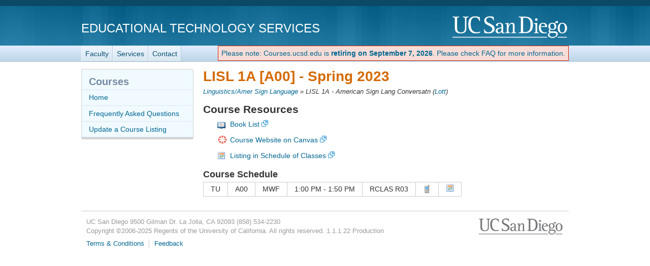

--- FILE ---
content_type: text/css
request_url: https://courses.ucsd.edu/active-cherry/css/cms-min.css
body_size: 6375
content:
.flex-container a:active,.flexslider a:active,.flex-container a:focus,.flexslider a:focus{outline:0}.slides,.flex-control-nav,.flex-direction-nav{margin:0;padding:0;list-style:none}.flexslider{margin:0;padding:0}.flexslider .slides>li{display:none;-webkit-backface-visibility:hidden}.flexslider .slides img{max-width:100%;display:block}.flex-pauseplay span{text-transform:capitalize}.slides:after{content:".";display:block;clear:both;visibility:hidden;line-height:0;height:0}html[xmlns] .slides{display:block}* html .slides{height:1%}.no-js .slides>li:first-child{display:block}.flexslider{background:#fff;border:4px solid #fff;position:relative;-webkit-border-radius:5px;-moz-border-radius:5px;-o-border-radius:5px;border-radius:5px;zoom:1}.flexslider .slides{zoom:1}.flexslider .slides>li{position:relative}.flex-container{zoom:1;position:relative}.flex-caption{background:0;-ms-filter:progid:DXImageTransform.Microsoft.gradient(startColorstr=#4C000000,endColorstr=#4C000000);filter:progid:DXImageTransform.Microsoft.gradient(startColorstr=#4C000000,endColorstr=#4C000000);zoom:1}.flex-caption{width:96%;padding:2%;margin:0;position:absolute;left:0;bottom:0;background:rgba(0,0,0,.3);color:#fff;text-shadow:0 -1px 0 rgba(0,0,0,.3);font-size:14px;line-height:18px}.flex-direction-nav{height:0}.flex-direction-nav li a{width:52px;height:52px;margin:-13px 0 0;display:block;background:url(theme/bg_direction_nav.png) no-repeat;position:absolute;top:50%;cursor:pointer;text-indent:-999em}.flex-direction-nav li .next{background-position:-52px 0;right:-21px}.flex-direction-nav li .prev{left:-20px}.flex-direction-nav li .disabled{opacity:.3;filter:alpha(opacity=30);cursor:default}.flex-control-nav{width:100%;position:absolute;bottom:-30px;text-align:center}.flex-control-nav li{margin:0 0 0 5px;display:inline-block;zoom:1;*display:inline}.flex-control-nav li:first-child{margin:0}.flex-control-nav li a{width:13px;height:13px;display:block;background:url(theme/bg_control_nav.png) no-repeat;cursor:pointer;text-indent:-999em}.flex-control-nav li a:hover{background-position:0 -13px}.flex-control-nav li a.active{background-position:0 -26px;cursor:default}.drawer-wrapper{margin-bottom:1em}.drawer{border-bottom:1px solid #ccc}.drawer h2{border-top:1px solid #ccc;font-weight:normal;margin-bottom:0;padding:.2em 0;zoom:1}.drawer h2 a{background:transparent url(img/sprite_icon_widget.png) 0 4px no-repeat;display:block;padding-left:20px;text-decoration:none}*:first-child+html .drawer h2 a{display:inline-block}.drawer h2.expand{background-color:#0b4a67}.drawer h2.expand a{background-position:0 -96px;color:#fff}.drawer h2:hover,.drawer h2:active{background-color:#f0faff;cursor:pointer}.drawer h2.expand:hover,.drawer h2.expand:active{background:#0b4a67}.drawer>div{padding:1em 2em}.drawer>div.cols_wrapper{padding:1em 0}.drawer-toggle{font-size:90%;padding:.5em 0}.drawer-toggle a{color:#666}.drawer-toggle a:hover,.drawer-toggle a:active{color:#016691}.drawer-toggle a{background:transparent url(img/sprite_icon_widget.png) 0 -217px no-repeat;padding-left:16px}.drawer-toggle a.expand{background-position:0 -201px}*:first-child+html .drawer-toggle a{display:inline-block}.flexslider{border:0;border-radius:0;margin-bottom:1em;width:100%}.flexslider a{color:#fff}.flexslider .slides li{margin-left:0}.flexslider .controls{width:auto;height:30px}.flexslider .flex-control-nav{bottom:10px;height:12px;right:32px;width:auto}.flexslider .flex-control-nav li{vertical-align:top}.flexslider .flex-control-nav li a,.flexslider span{border:1px solid #016691;cursor:pointer;height:10px;margin-left:8px;text-indent:-9999px;width:20px}.flexslider .flex-control-nav li a{background:#bed4e7}.flexslider .flex-control-nav li a.active{background:#eb8626;border:1px solid #c15f01;cursor:default}.flexslider .controls .flex-pauseplay{bottom:10px;right:5px;position:absolute}.flexslider span{background:url("img/sprite_icon_widget.png");background-position:6px -248px;border:0;display:block}.flexslider .pause{background-position:6px -248px}.flexslider .play{background-position:8px -232px}.flexslider .flex-direction-nav li a{background:#000;background:rgba(0,0,0,0.3);_background:0;*background:0;background:0\0/;filter:progid:DXImageTransform.Microsoft.gradient(startColorstr=#4c000000,endColorstr=#4c000000);-webkit-border-radius:12px;-moz-border-radius:12px;border-radius:12px;text-indent:0;text-align:center;margin:0;top:30%;height:24px;width:24px}.flexslider .flex-direction-nav li a:hover{text-decoration:none}.flexslider .flex-direction-nav li .prev{left:10px}.flexslider .flex-direction-nav li .next{right:10px}.flexslider.alt .flex-direction-nav li a,.flexslider.alt .flex-caption{background:#0b638b;background:rgba(11,99,139,0.8);_background:0;*background:0;background:0\0/;filter:progid:DXImageTransform.Microsoft.gradient(startColorstr=#AA1986b4,endColorstr=#AA1986b4);zoom:1}.tdr_slideshow{z-index:9}.tdr_slide{font-size:90%;line-height:17px}.tdr_slide a{text-decoration:none}.tdr_slide a:hover{text-decoration:underline}.tdr_slideshow_nav{position:relative;top:-17px;right:20px;height:10px;text-align:right;float:right;z-index:10}.tdr_slideshow_nav a{color:#333;display:block;height:8px;width:20px;float:left;font-size:0;border:1px solid #ffb900;background:#333;text-decoration:none;margin-left:5px;text-indent:-9999px}.tdr_slideshow_nav a:hover{background:#967d18;color:#967d18}.tdr_slideshow_nav a.activeSlide{background:#967d18;color:#967d18}.tdr_slideshow_control{top:-26px;right:7px;text-indent:-9999px;height:8px;width:8px;cursor:pointer;float:right;position:relative;z-index:11;clear:both}.playing{background:url(img/sprite_icon_widget.png) 0 -249px no-repeat}.paused{background:url(img/sprite_icon_widget.png) 0 -233px no-repeat}*:first-child+html .playing,*:first-child+html .paused{display:inline-block}.sf_all_expanded,.sf_all_collapsed,.sf_one_expanded,.sf_one_collapsed{padding-left:15px;margin-top:5px}*:first-child+html .sf_all_expanded,*:first-child+html .sf_all_collapsed,*:first-child+html .sf_one_expanded,*:first-child+html .sf_one_collapsed{display:inline-block}.sf_all_collapsed,.sf_one_collapsed{background:transparent url(img/sprite_icon_widget.png) 0 -275px no-repeat}.sf_all_expanded,.sf_one_expanded{background:transparent url(img/sprite_icon_widget.png) 0 -259px no-repeat}dl.itag_simple_faq dt,p.sf_all_expanded,p.sf_all_collapsed{cursor:pointer}